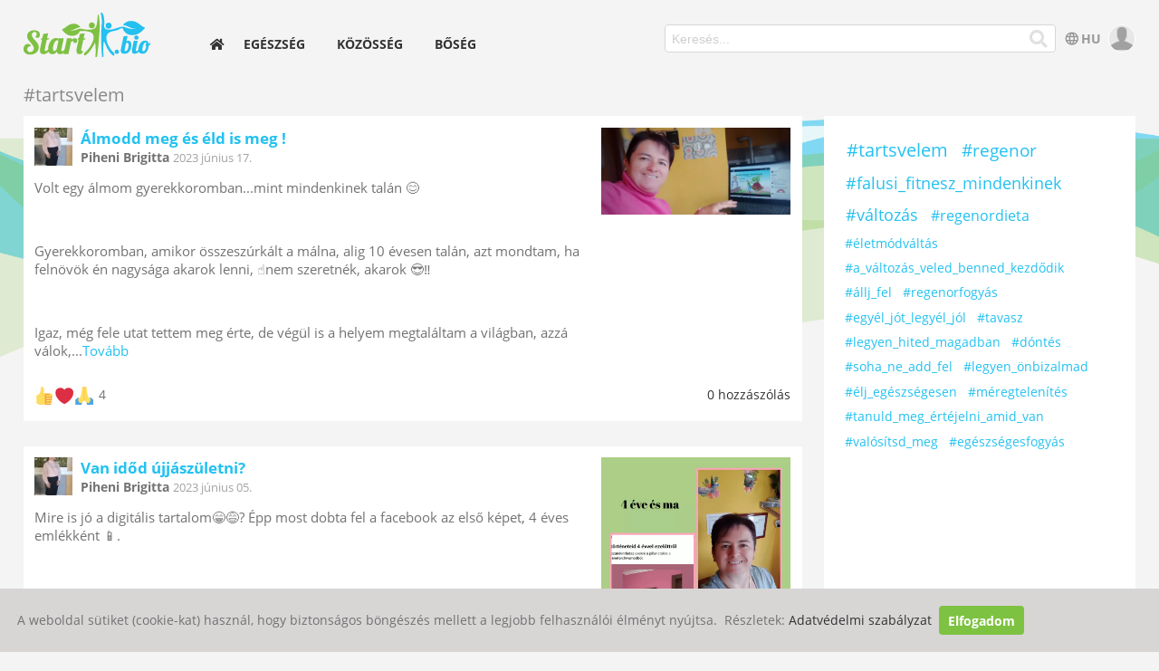

--- FILE ---
content_type: text/html; charset=UTF-8
request_url: https://www.start.bio/hash/tartsvelem/
body_size: 6307
content:
<!DOCTYPE html>
<html lang="hu">
<head>
    <meta charset="utf-8">
	<meta name="viewport" content="width=device-width, initial-scale=1">
	<title>#tartsvelem - start.bio</title>
	<meta name="author" content="Start Bio">
	<meta name="description" content="">
    <meta name="robots" content="index,follow" />
	<link rel="canonical" href="https://www.start.bio/hash/tartsvelem/" />
	
	<meta property="og:url" content="https://www.start.bio/hash/tartsvelem/" />
	<meta property="og:image" content="https://www.start.bio/img/fbimage_1.png" />
	<meta property="og:title" content="#tartsvelem" />
	<meta property="og:description" content="" />
	
	<link rel="icon" type="image/png" sizes="32x32" href="/clires/v.914/img/favicon-32x32.png">
	<link rel="icon" type="image/png" sizes="16x16" href="/clires/v.914/img/favicon-16x16.png">
	<link rel="apple-touch-icon" sizes="180x180" href="/clires/v.914/img/apple-touch-icon.png">
    
	
			<link href="/clires/v.914/css/all.css" rel="stylesheet">			<link rel="dns-prefetch" href="https://www.google-analytics.com" >
</head>

<body class="   ">
	<div class="gridContainer clearfix">
		<div id="LayoutDiv1" class="">
	
			<header id="header" class="flexcont">
				<div id="headlogodiv"><a href="/"><img src="/clires/v.914/img/startbiologo.png" alt="logo"></a></div>
				
				<nav id="headmenudiv" class="showdt">
					<ul id="mainmenu">
						<li class="" ><a href="/"  aria-label="home">
						<span class="menuhome icon-home"></span>						</a></li><li class="" ><a href="/egeszseg/"  >
						Egészség						</a></li><li class="" ><a href="/kozosseg/"  >
						Közösség						</a></li><li class="" ><a href="/boseg/"  >
						Bőség						</a></li>					</ul>
				</nav>
				
				
				<div id="headrightdiv">
					<div id="headrightcont" class="flexcont">
						<div id="searchdiv">
															<form id="searchform" action="/"><input type="text" id="mainsearch" name="q" value="" class="formcell01" placeholder="Keresés..." aria-labelledby="searchbutton"><button type="submit" OnClick="if ($('#mainsearch').val() == ''){alert('Add meg a keresett kifejezést'); return false;}" aria-label="Keresés" id="searchbutton"><span class="icon-search"></span></button></form>
													</div>
						
						<div id="headbuttons">
																								<a href="/ro/hash/" class="langselect"><span class="icon-globe"></span>HU</a>
																					
							<a href="#" aria-label="user" class="top_user_icon" style="position:relative;">
								<img src="/clires/v.914/img/tagno-icon.png" class="head_prof_icon"  alt="profile icon">
								<span id="user_msg" class="icon-envelope prof_new_msg"></span>
															</a>
							
							<div id="showmenu" class="showmob"><a href="#" onclick="javascript:$('#headmenudiv').toggleClass('dbi');return false;" aria-label="Menü"><span class="mobmenubutton icon-bars"></span></a></div>
							
						</div>
					</div>
				</div>

				<div class="clearboth"></div>
			</header>
						
										<nav id="submenudiv" class="submenudiv noScrollBar" style="">
														</nav>
						<div id="contentholder"  >
								<H1 class="pagetitle">#tartsvelem</H1>					<div class="contentleft">
				<div id="topbanner">
									</div>
	
									<div class="itemlist">
		<div class="itemheadcck img1">
			<div class="head">
				<img src="/upload/img/client.profile/icon/7/7867-messenger_creation_7bd7ada0-44b7-4ff8-94de-e10e5923c0e0.jpeg.jpg.webp" class="pofimg" alt="Piheni Brigitta">
				<h2 class="title"><a href="/kozosseg/egymasert/1941/almodd-meg-es-eld-is-meg/" >Álmodd meg és éld is meg !</a></h2>
				<h3 class="author">Piheni Brigitta</h3>
				<div class="time" title="2023 június 17. 15:10">2023 június 17.</div>
				<div class="clearboth"></div>
			</div>
							<div class="cck">
					Volt egy álmom gyerekkoromban...mint mindenkinek talán &#128522;</p><p>&nbsp;</p><p>Gyerekkoromban, amikor összeszúrkált a málna, alig 10 évesen talán, azt mondtam, ha felnövök én nagysága akarok lenni, ☝️nem szeretnék, akarok &#128526;‼️</p><p>&nbsp;</p><p>Igaz, még fele utat tettem meg érte, de végül is a helyem megtaláltam a világban, azzá válok,...<a href="/kozosseg/egymasert/1941/almodd-meg-es-eld-is-meg/"  class="more">Tovább</a></p>					<div class="clearboth"></div>
				</div>
					</div>
									<a href="/upload/img/post.img/big/6/6110-img_20230617_145249-01.jpeg.jpg.webp" data-fancybox="postimg1_1941">
					<img src="/upload/img/post.img/lowres/6/6110-img_20230617_145249-01.jpeg.jpg.webp" alt="Álmodd meg és éld is meg !" data-src="/upload/img/post.img/thumb/6/6110-img_20230617_145249-01.jpeg.jpg.webp" class="itemimg1 lazy"/>
				</a>
				<div class="clearboth"></div>
						
							
			
					<div class="likes likes_view" >
			<a href="/kozosseg/egymasert/1941/almodd-meg-es-eld-is-meg/" aria-label="like">
												<span class="smile1"></span>
									<span class="smile2"></span>
									<span class="smile4"></span>
								<div class="cnt">4</div>
						</a>
			<div class="clearboth"></div>
		</div>
		
			
			<div class="comment_cnt"><a href="/kozosseg/egymasert/1941/almodd-meg-es-eld-is-meg/">0 hozzászólás</a></div>
				
		<div class="clearboth"></div>
		
	</div>

										<div class="itemlist">
		<div class="itemheadcck img1">
			<div class="head">
				<img src="/upload/img/client.profile/icon/7/7867-messenger_creation_7bd7ada0-44b7-4ff8-94de-e10e5923c0e0.jpeg.jpg.webp" class="pofimg" alt="Piheni Brigitta">
				<h2 class="title"><a href="/kozosseg/egymasert/1940/van-idod-ujjaszuletni/" >Van időd újjászületni?</a></h2>
				<h3 class="author">Piheni Brigitta</h3>
				<div class="time" title="2023 június 05. 20:35">2023 június 05.</div>
				<div class="clearboth"></div>
			</div>
							<div class="cck">
					Mire is jó a digitális tartalom&#128513;&#128517;? Épp most dobta fel a facebook az első képet, 4 éves emlékként &#128241;.</p><p>&nbsp;</p><p>Mekkora a &nbsp;változás a 2 kép között&#128518;??!</p><p>&nbsp;</p><p>(Jelzem, hogy 3 éve váltottunk életmódot, az eredmény 6 hónapon belül meghozta az eredményt egészség és kinézet között és a mai napig fentartom ezt a súlyt&#1...<a href="/kozosseg/egymasert/1940/van-idod-ujjaszuletni/"  class="more">Tovább</a></p>					<div class="clearboth"></div>
				</div>
					</div>
									<a href="/upload/img/post.img/big/6/6100-gridart_20230605_133111981.jpg.webp" data-fancybox="postimg1_1940">
					<img src="/upload/img/post.img/lowres/6/6100-gridart_20230605_133111981.jpg.webp" alt="Van időd újjászületni?" data-src="/upload/img/post.img/thumb/6/6100-gridart_20230605_133111981.jpg.webp" class="itemimg1 lazy"/>
				</a>
				<div class="clearboth"></div>
						
							
			
					<div class="likes likes_view" >
			<a href="/kozosseg/egymasert/1940/van-idod-ujjaszuletni/" aria-label="like">
												<span class="smile1"></span>
								<div class="cnt">1</div>
						</a>
			<div class="clearboth"></div>
		</div>
		
			
			<div class="comment_cnt"><a href="/kozosseg/egymasert/1940/van-idod-ujjaszuletni/">0 hozzászólás</a></div>
				
		<div class="clearboth"></div>
		
	</div>

										<div class="itemlist">
		<div class="itemheadcck img1">
			<div class="head">
				<img src="/upload/img/client.profile/icon/7/7867-messenger_creation_7bd7ada0-44b7-4ff8-94de-e10e5923c0e0.jpeg.jpg.webp" class="pofimg" alt="Piheni Brigitta">
				<h2 class="title"><a href="/egeszseg/reg-enor/1928/reg-enor-3-eve-kezdodott-minden-amikoris/" >Reg-enor! 3 éve kezdődött minden, amikoris....</a></h2>
				<h3 class="author">Piheni Brigitta</h3>
				<div class="time" title="2023 május 19. 16:35">2023 május 19.</div>
				<div class="clearboth"></div>
			</div>
							<div class="cck">
					Ma dobta fel a facebook az emlékeim között, hogy pontosan ma van 3 éve annak, hogy belevágtam a regenor kúrába&#128170;!</p><p>&nbsp;</p><p>Sokan leakartak beszélni," mert xy miután abbahagyta duplájára hízott vissza &#128559;&#129318;...meg ez csak humbukk... ez egy nem igaz, hogy lehet fogyni zsírral, tepertővel, töltöttkáposztával...</p><p>&nbsp;</p><p>A...<a href="/egeszseg/reg-enor/1928/reg-enor-3-eve-kezdodott-minden-amikoris/"  class="more">Tovább</a></p>					<div class="clearboth"></div>
				</div>
					</div>
									<a href="/upload/img/post.img/big/6/6065-gridart_20230519_145633067.jpg.webp" data-fancybox="postimg1_1928">
					<img src="/upload/img/post.img/lowres/6/6065-gridart_20230519_145633067.jpg.webp" alt="Reg-enor! 3 éve kezdődött minden, amikoris...." data-src="/upload/img/post.img/thumb/6/6065-gridart_20230519_145633067.jpg.webp" class="itemimg1 lazy"/>
				</a>
				<div class="clearboth"></div>
						
							
			
					<div class="likes likes_view" >
			<a href="/egeszseg/reg-enor/1928/reg-enor-3-eve-kezdodott-minden-amikoris/" aria-label="like">
							<div><span class="smile1 inact"></span></div>
						</a>
			<div class="clearboth"></div>
		</div>
		
			
			<div class="comment_cnt"><a href="/egeszseg/reg-enor/1928/reg-enor-3-eve-kezdodott-minden-amikoris/">0 hozzászólás</a></div>
				
		<div class="clearboth"></div>
		
	</div>

										<div class="itemlist">
		<div class="itemheadcck img1">
			<div class="head">
				<img src="/upload/img/client.profile/icon/7/7867-messenger_creation_7bd7ada0-44b7-4ff8-94de-e10e5923c0e0.jpeg.jpg.webp" class="pofimg" alt="Piheni Brigitta">
				<h2 class="title"><a href="/egeszseg/reg-enor/1921/edd-magad-egeszsegesre/" >Edd magad egészségesre !!</a></h2>
				<h3 class="author">Piheni Brigitta</h3>
				<div class="time" title="2023 május 09. 19:20">2023 május 09.</div>
				<div class="clearboth"></div>
			</div>
							<div class="cck">
					<p>Regenoros vacsora, egyszerű és finom! &nbsp;Grillezett miccs párolt zöldségekkel. Zsíron pátolt.&nbsp;</p>					<div class="clearboth"></div>
				</div>
					</div>
									<a href="/upload/img/post.img/big/6/6054-img_20230509_185227.jpg.webp" data-fancybox="postimg1_1921">
					<img src="/upload/img/post.img/lowres/6/6054-img_20230509_185227.jpg.webp" alt="Edd magad egészségesre !!" data-src="/upload/img/post.img/thumb/6/6054-img_20230509_185227.jpg.webp" class="itemimg1 lazy"/>
				</a>
				<div class="clearboth"></div>
						
							
			
					<div class="likes likes_view" >
			<a href="/egeszseg/reg-enor/1921/edd-magad-egeszsegesre/" aria-label="like">
												<span class="smile1"></span>
								<div class="cnt">1</div>
						</a>
			<div class="clearboth"></div>
		</div>
		
			
			<div class="comment_cnt"><a href="/egeszseg/reg-enor/1921/edd-magad-egeszsegesre/">0 hozzászólás</a></div>
				
		<div class="clearboth"></div>
		
	</div>

										<div class="itemlist">
		<div class="itemheadcck img1">
			<div class="head">
				<img src="/upload/img/client.profile/icon/7/7867-messenger_creation_7bd7ada0-44b7-4ff8-94de-e10e5923c0e0.jpeg.jpg.webp" class="pofimg" alt="Piheni Brigitta">
				<h2 class="title"><a href="/egeszseg/reg-enor/1905/reg-enor-kura-tavasszal-az-egyik-legjobb-dontes-a-testunk-meregtelenitesehez/" >Reg-enor kúra, tavasszal az egyik legjobb döntés a testünk méregtelenitéséhez!</a></h2>
				<h3 class="author">Piheni Brigitta</h3>
				<div class="time" title="2023 április 11. 11:40">2023 április 11.</div>
				<div class="clearboth"></div>
			</div>
							<div class="cck">
					Tök egyszerű ám, ha jól akarod magad érezni&#129392;&#128170;!</p><p>&nbsp;</p><p>Mi a dolgod?&nbsp;</p><p>&nbsp;</p><p>Fogj neki regenorozni&#128513;!</p><p>...<a href="/egeszseg/reg-enor/1905/reg-enor-kura-tavasszal-az-egyik-legjobb-dontes-a-testunk-meregtelenitesehez/"  class="more">Tovább</a>					<div class="clearboth"></div>
				</div>
					</div>
									<a href="/upload/img/post.img/big/6/6008-img_20230411_092038.jpg.webp" data-fancybox="postimg1_1905">
					<img src="/upload/img/post.img/lowres/6/6008-img_20230411_092038.jpg.webp" alt="Reg-enor kúra, tavasszal az egyik legjobb döntés a testünk méregtelenitéséhez!" data-src="/upload/img/post.img/thumb/6/6008-img_20230411_092038.jpg.webp" class="itemimg1 lazy"/>
				</a>
				<div class="clearboth"></div>
						
							
			
					<div class="likes likes_view" >
			<a href="/egeszseg/reg-enor/1905/reg-enor-kura-tavasszal-az-egyik-legjobb-dontes-a-testunk-meregtelenitesehez/" aria-label="like">
												<span class="smile1"></span>
								<div class="cnt">1</div>
						</a>
			<div class="clearboth"></div>
		</div>
		
			
			<div class="comment_cnt"><a href="/egeszseg/reg-enor/1905/reg-enor-kura-tavasszal-az-egyik-legjobb-dontes-a-testunk-meregtelenitesehez/">0 hozzászólás</a></div>
				
		<div class="clearboth"></div>
		
	</div>

										<div class="itemlist">
		<div class="itemheadcck ">
			<div class="head">
				<img src="/upload/img/client.profile/icon/7/7867-messenger_creation_7bd7ada0-44b7-4ff8-94de-e10e5923c0e0.jpeg.jpg.webp" class="pofimg" alt="Piheni Brigitta">
				<h2 class="title"><a href="/egeszseg/tapasztalatok/1805/reg-enor-hogyan-valtoztatta-meg-a-csaladom-eletet/" >Reg-enor, hogyan változtatta meg a családom életét</a></h2>
				<h3 class="author">Piheni Brigitta</h3>
				<div class="time" title="2023 február 03. 12:05">2023 február 03.</div>
				<div class="clearboth"></div>
			</div>
							<div class="cck">
					<p>Gyere, tarts velem, hiszen mindenkinek joga van jól érezni magát a saját életében !!</p><figure class="media"><div data-oembed-url="https://www.youtube.com/watch?v=7vgfbVqg5lQ"><div style="position: relative; padding-bottom: 100%; height: 0; padding-bottom: 56.2493%;"><iframe class="lazy" title="youtube video" data-src="https://www.youtube.com/embed/7vgfbVqg5lQ" style="position: absolute; width: 100%; height: 100%; top: 0; left: 0;" frameborder="0" allow="autoplay; encrypted-media" allowfullscreen=""></iframe></div></div></figure>					<div class="clearboth"></div>
				</div>
					</div>
								
							
			
					<div class="likes likes_view" >
			<a href="/egeszseg/tapasztalatok/1805/reg-enor-hogyan-valtoztatta-meg-a-csaladom-eletet/" aria-label="like">
												<span class="smile2"></span>
								<div class="cnt">1</div>
						</a>
			<div class="clearboth"></div>
		</div>
		
			
			<div class="comment_cnt"><a href="/egeszseg/tapasztalatok/1805/reg-enor-hogyan-valtoztatta-meg-a-csaladom-eletet/">0 hozzászólás</a></div>
				
		<div class="clearboth"></div>
		
	</div>

										<div class="itemlist">
		<div class="itemheadcck img1">
			<div class="head">
				<img src="/upload/img/client.profile/icon/7/7867-messenger_creation_7bd7ada0-44b7-4ff8-94de-e10e5923c0e0.jpeg.jpg.webp" class="pofimg" alt="Piheni Brigitta">
				<h2 class="title"><a href="/kozosseg/egymasert/1781/tulsuly-kontra-eletmodvaltas-varandossagaim-kepekben/" >Túlsúly kontra életmódváltás várandósságaim képekben</a></h2>
				<h3 class="author">Piheni Brigitta</h3>
				<div class="time" title="2023 január 24. 18:45">2023 január 24.</div>
				<div class="clearboth"></div>
			</div>
							<div class="cck">
					Adott 2 kép, és a köztük eltöltött időről fogok mesélni nektek.</p><p>&nbsp;</p><p>Első kép az pontosan 2014 november 21-én készült, amikoris megesküdtünk polgárilag.</p><p>&nbsp;</p><p>Itt Stefivel voltam várandós, 32 hetesen</p><p>...<a href="/kozosseg/egymasert/1781/tulsuly-kontra-eletmodvaltas-varandossagaim-kepekben/"  class="more">Tovább</a>					<div class="clearboth"></div>
				</div>
					</div>
									<a href="/upload/img/post.img/big/5/5686-gridart_20230124_180530697.jpg.webp" data-fancybox="postimg1_1781">
					<img src="/upload/img/post.img/lowres/5/5686-gridart_20230124_180530697.jpg.webp" alt="Túlsúly kontra életmódváltás várandósságaim képekben" data-src="/upload/img/post.img/thumb/5/5686-gridart_20230124_180530697.jpg.webp" class="itemimg1 lazy"/>
				</a>
				<div class="clearboth"></div>
						
							
			
					<div class="likes likes_view" >
			<a href="/kozosseg/egymasert/1781/tulsuly-kontra-eletmodvaltas-varandossagaim-kepekben/" aria-label="like">
												<span class="smile1"></span>
								<div class="cnt">2</div>
						</a>
			<div class="clearboth"></div>
		</div>
		
			
			<div class="comment_cnt"><a href="/kozosseg/egymasert/1781/tulsuly-kontra-eletmodvaltas-varandossagaim-kepekben/">0 hozzászólás</a></div>
				
		<div class="clearboth"></div>
		
	</div>

										<div class="itemlist">
		<div class="itemheadcck ">
			<div class="head">
				<img src="/upload/img/client.profile/icon/7/7867-messenger_creation_7bd7ada0-44b7-4ff8-94de-e10e5923c0e0.jpeg.jpg.webp" class="pofimg" alt="Piheni Brigitta">
				<h2 class="title"><a href="/egeszseg/reg-enor/1774/igaz-tortenet-melyet-kotelezo-elolvasnod-magadert/" >Igaz történet, melyet kötelező elolvasnod, MagadÉRT ❤️</a></h2>
				<h3 class="author">Piheni Brigitta</h3>
				<div class="time" title="2023 január 22. 14:10">2023 január 22.</div>
				<div class="clearboth"></div>
			</div>
							<div class="cck">
					Hihetetlennek tűnik, amikor azt mondom, hogy ilyen ételekkel lehet fogyni, méregteleníteni-ugye &#129300;&#129392;?!</p><p>&nbsp;</p><p>Igen, először nekem is annak tűnt, na de ha &nbsp;másoknak is működött, gondoltam egye fene, belevágok&#128170;!</p><p>&nbsp;</p><p>A kollázs 2, 5 &nbsp;éve készült amikor is a 4 hónapos eredményem fotóztam le.</p><p>...<a href="/egeszseg/reg-enor/1774/igaz-tortenet-melyet-kotelezo-elolvasnod-magadert/"  class="more">Tovább</a>					<div class="clearboth"></div>
				</div>
					</div>
								
								<div class="imggrid imgdb5">
									<a href="/upload/img/post.img/big/5/5662-img_20230122_114916.jpg.webp" data-fancybox="post_img__1774" class="">
						<img src="/upload/img/post.img/lowres/5/5662-img_20230122_114916.jpg.webp" alt="Igaz történet, melyet kötelező elolvasnod, MagadÉRT ❤️" data-src="/upload/img/post.img/small/5/5662-img_20230122_114916.jpg.webp" class="lazy"/>											</a>
									<a href="/upload/img/post.img/big/5/5663-img_20230122_130427.jpg.webp" data-fancybox="post_img__1774" class="">
						<img src="/upload/img/post.img/lowres/5/5663-img_20230122_130427.jpg.webp" alt="Igaz történet, melyet kötelező elolvasnod, MagadÉRT ❤️" data-src="/upload/img/post.img/small/5/5663-img_20230122_130427.jpg.webp" class="lazy"/>											</a>
									<a href="/upload/img/post.img/big/5/5664-img_20230122_100620.jpg.webp" data-fancybox="post_img__1774" class="">
						<img src="/upload/img/post.img/lowres/5/5664-img_20230122_100620.jpg.webp" alt="Igaz történet, melyet kötelező elolvasnod, MagadÉRT ❤️" data-src="/upload/img/post.img/small/5/5664-img_20230122_100620.jpg.webp" class="lazy"/>											</a>
									<a href="/upload/img/post.img/big/5/5665-img_20230122_101422.jpg.webp" data-fancybox="post_img__1774" class="">
						<img src="/upload/img/post.img/lowres/5/5665-img_20230122_101422.jpg.webp" alt="Igaz történet, melyet kötelező elolvasnod, MagadÉRT ❤️" data-src="/upload/img/post.img/small/5/5665-img_20230122_101422.jpg.webp" class="lazy"/>											</a>
									<a href="/upload/img/post.img/big/5/5666-img_20230122_131124.jpg.webp" data-fancybox="post_img__1774" class="">
						<img src="/upload/img/post.img/lowres/5/5666-img_20230122_131124.jpg.webp" alt="Igaz történet, melyet kötelező elolvasnod, MagadÉRT ❤️" data-src="/upload/img/post.img/small/5/5666-img_20230122_131124.jpg.webp" class="lazy"/>											</a>
							</div>
			<div class="clearboth"></div>
				
			
					<div class="likes likes_view" >
			<a href="/egeszseg/reg-enor/1774/igaz-tortenet-melyet-kotelezo-elolvasnod-magadert/" aria-label="like">
												<span class="smile1"></span>
								<div class="cnt">1</div>
						</a>
			<div class="clearboth"></div>
		</div>
		
			
			<div class="comment_cnt"><a href="/egeszseg/reg-enor/1774/igaz-tortenet-melyet-kotelezo-elolvasnod-magadert/">0 hozzászólás</a></div>
				
		<div class="clearboth"></div>
		
	</div>

										<div class="itemlist">
		<div class="itemheadcck ">
			<div class="head">
				<img src="/upload/img/client.profile/icon/2/2549-fb_img_1612800702037.jpg.webp" class="pofimg" alt="Szabó Zsófia Tünde">
				<h2 class="title"><a href="/egeszseg/reg-enor/1762/reg-enor-15-nap/" >Reg-enor, 15.nap</a></h2>
				<h3 class="author">Szabó Zsófia Tünde</h3>
				<div class="time" title="2023 január 19. 21:00">2023 január 19.</div>
				<div class="clearboth"></div>
			</div>
							<div class="cck">
					<p>#regenor 15. nap</p><p>Reggeli: szalonna, tojás, paradicsom, pirítós.</p><p>Ebéd : húsleves, lecsó.</p><p>Vacsora: sült szalonna és friss zöldségek. A kenyeret pirítottam, majd zsírosztam a szalonna zsírjával.</p>					<div class="clearboth"></div>
				</div>
					</div>
								
								<div class="imggrid imgdb4">
									<a href="/upload/img/post.img/big/5/5631-img_20230119_085831.jpg.webp" data-fancybox="post_img__1762" class="">
						<img src="/upload/img/post.img/lowres/5/5631-img_20230119_085831.jpg.webp" alt="Reg-enor, 15.nap" data-src="/upload/img/post.img/small/5/5631-img_20230119_085831.jpg.webp" class="lazy"/>											</a>
									<a href="/upload/img/post.img/big/5/5632-img_20230119_172803.jpg.webp" data-fancybox="post_img__1762" class="">
						<img src="/upload/img/post.img/lowres/5/5632-img_20230119_172803.jpg.webp" alt="Reg-enor, 15.nap" data-src="/upload/img/post.img/small/5/5632-img_20230119_172803.jpg.webp" class="lazy"/>											</a>
									<a href="/upload/img/post.img/big/5/5633-img_20230119_132257.jpg.webp" data-fancybox="post_img__1762" class="">
						<img src="/upload/img/post.img/lowres/5/5633-img_20230119_132257.jpg.webp" alt="Reg-enor, 15.nap" data-src="/upload/img/post.img/small/5/5633-img_20230119_132257.jpg.webp" class="lazy"/>											</a>
									<a href="/upload/img/post.img/big/5/5634-img_20230119_132842.jpg.webp" data-fancybox="post_img__1762" class="">
						<img src="/upload/img/post.img/lowres/5/5634-img_20230119_132842.jpg.webp" alt="Reg-enor, 15.nap" data-src="/upload/img/post.img/small/5/5634-img_20230119_132842.jpg.webp" class="lazy"/>											</a>
							</div>
			<div class="clearboth"></div>
				
			
					<div class="likes likes_view" >
			<a href="/egeszseg/reg-enor/1762/reg-enor-15-nap/" aria-label="like">
							<div><span class="smile1 inact"></span></div>
						</a>
			<div class="clearboth"></div>
		</div>
		
			
			<div class="comment_cnt"><a href="/egeszseg/reg-enor/1762/reg-enor-15-nap/">0 hozzászólás</a></div>
				
		<div class="clearboth"></div>
		
	</div>

										<div class="itemlist">
		<div class="itemheadcck img1">
			<div class="head">
				<img src="/upload/img/client.profile/icon/7/7867-messenger_creation_7bd7ada0-44b7-4ff8-94de-e10e5923c0e0.jpeg.jpg.webp" class="pofimg" alt="Piheni Brigitta">
				<h2 class="title"><a href="/egeszseg/reg-enor/1759/ne-halogass-szuless-ujja/" >Ne halogass, szüless újjá</a></h2>
				<h3 class="author">Piheni Brigitta</h3>
				<div class="time" title="2023 január 19. 11:05">2023 január 19.</div>
				<div class="clearboth"></div>
			</div>
							<div class="cck">
					Lassan 3 év távlatából hoztam az első képet...és a frisset.</p><p>&nbsp;</p><p>Nézd meg jól a nyakláncot a nyakamban, az első képen és a jelenlegin. Nem &nbsp;a grammbeli értéke a lényeg, hanem az, hogy mennyivel másképp álk a nyakamon &#128522;!</p><p>&nbsp;</p><p>Kilóban, még egy gyerek születése után is elmondhatom, hogy van -18 kg különbség.....<a href="/egeszseg/reg-enor/1759/ne-halogass-szuless-ujja/"  class="more">Tovább</a></p>					<div class="clearboth"></div>
				</div>
					</div>
									<a href="/upload/img/post.img/big/5/5625-gridart_20230119_103541159.jpg.webp" data-fancybox="postimg1_1759">
					<img src="/upload/img/post.img/lowres/5/5625-gridart_20230119_103541159.jpg.webp" alt="Ne halogass, szüless újjá" data-src="/upload/img/post.img/thumb/5/5625-gridart_20230119_103541159.jpg.webp" class="itemimg1 lazy"/>
				</a>
				<div class="clearboth"></div>
						
							
			
					<div class="likes likes_view" >
			<a href="/egeszseg/reg-enor/1759/ne-halogass-szuless-ujja/" aria-label="like">
							<div><span class="smile1 inact"></span></div>
						</a>
			<div class="clearboth"></div>
		</div>
		
			
			<div class="comment_cnt"><a href="/egeszseg/reg-enor/1759/ne-halogass-szuless-ujja/">0 hozzászólás</a></div>
				
		<div class="clearboth"></div>
		
	</div>

				
					<div class="morecont">
				<a href="?more=2" class="morelink" OnClick="return loadmore(this);">Érdekel tovább is</a>
				<div class="loading"><span></span></div>
			</div>
				

&nbsp;
		<a href="#contentright" id="hashbutton" class="showmob">#</a>	</div>

	<div id="contentright" class="contentright">
																
		
				
		
		
					<div class="right_hashes">
									<a href="/hash/tartsvelem/" class="righthash" >#tartsvelem</a>
									<a href="/hash/regenor/" class="righthash" >#regenor</a>
									<a href="/hash/falusifitneszmindenkinek/" class="righthash" >#falusi_fitnesz_mindenkinek</a>
									<a href="/hash/valtozas/" class="righthash" >#változás</a>
									<a href="/hash/regenordieta/" class="righthash" >#regenordieta</a>
									<a href="/hash/eletmodvaltas/" class="righthash" >#életmódváltás</a>
									<a href="/hash/avaltozasveledbennedkezdodik/" class="righthash" >#a_változás_veled_benned_kezdődik</a>
									<a href="/hash/alljfel/" class="righthash" >#állj_fel</a>
									<a href="/hash/regenorfogyas/" class="righthash" >#regenorfogyás</a>
									<a href="/hash/egyeljotlegyeljol/" class="righthash" >#egyél_jót_legyél_jól</a>
									<a href="/hash/tavasz/" class="righthash" >#tavasz</a>
									<a href="/hash/legyenhitedmagadban/" class="righthash" >#legyen_hited_magadban</a>
									<a href="/hash/dontes/" class="righthash" >#dóntés</a>
									<a href="/hash/sohaneaddfel/" class="righthash" >#soha_ne_add_fel</a>
									<a href="/hash/legyenonbizalmad/" class="righthash" >#legyen_önbizalmad</a>
									<a href="/hash/eljegeszsegesen/" class="righthash" >#élj_egészségesen</a>
									<a href="/hash/meregtelenites/" class="righthash" >#méregtelenítés</a>
									<a href="/hash/tanuldmegertejelniamidvan/" class="righthash" >#tanuld_meg_értéjelni_amid_van</a>
									<a href="/hash/valositsdmeg/" class="righthash" >#valósítsd_meg</a>
									<a href="/hash/egeszsegesfogyas/" class="righthash" >#egészségesfogyás</a>
							</div>
			<div class="right_sep"></div>
		
				
		
					<div class="right_sep"></div>
			<iframe class="fb_ifr" title="Facebook page" data-src="https://www.facebook.com/plugins/page.php?href=https%3A%2F%2Fwww.facebook.com%2F123startbio%2F&tabs&width=280&height=214&small_header=false&adapt_container_width=true&hide_cover=true&show_facepile=true&appId" height="214" allow="encrypted-media"></iframe>
			<div class="right_sep"></div>
				
		<div class="right_socmed">
			<a href="https://www.facebook.com/123startbio" rel="nofollow" target="_blank" aria-label="Facebook"><span class="icon-facebook-square"></span></a>&nbsp;&nbsp;
			<a href="https://www.youtube.com/channel/UC9LFmYHoUdp2C-kCzpwBWrQ" rel="nofollow" target="_blank" aria-label="Youtube"><span class="icon-youtube-play"></span></a>
		</div>
		<div class="right_sep"></div>
		
	</div>

				<div class="clearboth"></div>
			</div>

			<footer id="footer">
				<div class="footercont">
									<a href="/hasznalati-feltetelek/" class="footlink" >Használati feltételek</a><span>|</span>
									<a href="/adatvedelmi-szabalyzat/" class="footlink" >Adatvédelmi szabályzat</a><span>|</span>
									<a href="/kapcsolat/" class="footlink" >Kapcsolat</a><span>|</span>
								&copy; 2026 start.bio
				</div>
			</footer>
		</div>
	</div>
	
	<a href="#" class="scrollup" aria-label="Tetejére"><span class="icon-chevron-up"></span></a>
						<div id='PrivacyWarning'> 
				A weboldal sütiket (cookie-kat) használ, hogy biztonságos böngészés mellett a legjobb felhasználói élményt nyújtsa.&nbsp;
				Részletek: <a href="/adatvedelmi-szabalyzat/">Adatvédelmi szabályzat</a>&nbsp;
				<a href="#" onClick="PrivacyWarningClose();return false;" class="abutton zold"><b>Elfogadom</b></a>
			</div>
			
	
	<link href="/clires/v.914/js/site/fancybox/jquery.fancybox.min.css" rel="stylesheet" media="none" onload="this.media='all'">	
	
	<script>
		var SD = '/';
		var LSD = '/';
		var LANG = 1;
				
	</script>
	
		

	<script src="/clires/v.914/js/all.js"></script>
	
	<script></script>

			<script async src="https://www.googletagmanager.com/gtag/js?id=UA-162648595-1"></script>
		<script>
		  window.dataLayer = window.dataLayer || [];
		  function gtag(){dataLayer.push(arguments);}
		  		  gtag('js', new Date());
		  gtag('config', 'UA-162648595-1');
		</script>
		
			<script async defer src="/?re_ping_browser"></script>
		
	<script>
		
				
		var newmsg = 0;
		var newnoti = 0;
		
		$('.top_user_icon').click(function(){
												document.location = '/bejentkezes/';
										return false;
		});
		
		function show_msg_noti(){
			$('#user_msg').toggle(newmsg > 0).toggleClass('recent2', newmsg == 2);
			$('#user_noti').toggle(newnoti > 0 && newmsg == 0);
		}
		show_msg_noti();
		
	</script>
	
	<script async>
		setInterval(function () {
			$.ajax({
				url: '/?ping_page',
				dataType: 'json',
				type: "GET",
				success: function(response){
									}
			});
		}, 30 * 1000);
	</script>
</body>
</html>